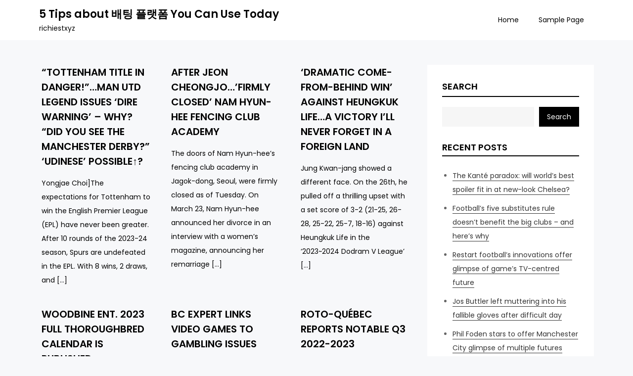

--- FILE ---
content_type: text/html; charset=UTF-8
request_url: https://richiest.xyz/2023/10/
body_size: 12642
content:
<!DOCTYPE html> <html dir="ltr" lang="en-US" prefix="og: https://ogp.me/ns#"><head>
	<meta charset="UTF-8">
	<meta name="viewport" content="width=device-width, initial-scale=1">
	<link rel="profile" href="https://gmpg.org/xfn/11">
	
<title>October, 2023 - 5 Tips about 배팅 플랫폼 You Can Use Today</title>

		<!-- All in One SEO 4.7.4.1 - aioseo.com -->
		<meta name="robots" content="max-image-preview:large" />
		<link rel="canonical" href="https://richiest.xyz/2023/10/" />
		<link rel="next" href="https://richiest.xyz/2023/10/page/2/" />
		<meta name="generator" content="All in One SEO (AIOSEO) 4.7.4.1" />
		<script type="application/ld+json" class="aioseo-schema">
			{"@context":"https:\/\/schema.org","@graph":[{"@type":"BreadcrumbList","@id":"https:\/\/richiest.xyz\/2023\/10\/#breadcrumblist","itemListElement":[{"@type":"ListItem","@id":"https:\/\/richiest.xyz\/#listItem","position":1,"name":"Home","item":"https:\/\/richiest.xyz\/","nextItem":"https:\/\/richiest.xyz\/2023\/#listItem"},{"@type":"ListItem","@id":"https:\/\/richiest.xyz\/2023\/#listItem","position":2,"name":"2023","item":"https:\/\/richiest.xyz\/2023\/","nextItem":"https:\/\/richiest.xyz\/2023\/10\/#listItem","previousItem":"https:\/\/richiest.xyz\/#listItem"},{"@type":"ListItem","@id":"https:\/\/richiest.xyz\/2023\/10\/#listItem","position":3,"name":"October, 2023","previousItem":"https:\/\/richiest.xyz\/2023\/#listItem"}]},{"@type":"CollectionPage","@id":"https:\/\/richiest.xyz\/2023\/10\/#collectionpage","url":"https:\/\/richiest.xyz\/2023\/10\/","name":"October, 2023 - 5 Tips about \ubc30\ud305 \ud50c\ub7ab\ud3fc You Can Use Today","inLanguage":"en-US","isPartOf":{"@id":"https:\/\/richiest.xyz\/#website"},"breadcrumb":{"@id":"https:\/\/richiest.xyz\/2023\/10\/#breadcrumblist"}},{"@type":"Organization","@id":"https:\/\/richiest.xyz\/#organization","name":"richiestxyz","description":"richiestxyz","url":"https:\/\/richiest.xyz\/"},{"@type":"WebSite","@id":"https:\/\/richiest.xyz\/#website","url":"https:\/\/richiest.xyz\/","name":"5 Tips about \ubc30\ud305 \ud50c\ub7ab\ud3fc You Can Use Today","description":"richiestxyz","inLanguage":"en-US","publisher":{"@id":"https:\/\/richiest.xyz\/#organization"}}]}
		</script>
		<!-- All in One SEO -->

<link rel='dns-prefetch' href='//fonts.googleapis.com' />
<link rel="alternate" type="application/rss+xml" title="5 Tips about 배팅 플랫폼 You Can Use Today &raquo; Feed" href="https://richiest.xyz/feed/" />
<link rel="alternate" type="application/rss+xml" title="5 Tips about 배팅 플랫폼 You Can Use Today &raquo; Comments Feed" href="https://richiest.xyz/comments/feed/" />
		<!-- This site uses the Google Analytics by MonsterInsights plugin v9.2.1 - Using Analytics tracking - https://www.monsterinsights.com/ -->
		<!-- Note: MonsterInsights is not currently configured on this site. The site owner needs to authenticate with Google Analytics in the MonsterInsights settings panel. -->
					<!-- No tracking code set -->
				<!-- / Google Analytics by MonsterInsights -->
		<script type="text/javascript">
/* <![CDATA[ */
window._wpemojiSettings = {"baseUrl":"https:\/\/s.w.org\/images\/core\/emoji\/14.0.0\/72x72\/","ext":".png","svgUrl":"https:\/\/s.w.org\/images\/core\/emoji\/14.0.0\/svg\/","svgExt":".svg","source":{"concatemoji":"https:\/\/richiest.xyz\/wp-includes\/js\/wp-emoji-release.min.js?ver=6.4.7"}};
/*! This file is auto-generated */
!function(i,n){var o,s,e;function c(e){try{var t={supportTests:e,timestamp:(new Date).valueOf()};sessionStorage.setItem(o,JSON.stringify(t))}catch(e){}}function p(e,t,n){e.clearRect(0,0,e.canvas.width,e.canvas.height),e.fillText(t,0,0);var t=new Uint32Array(e.getImageData(0,0,e.canvas.width,e.canvas.height).data),r=(e.clearRect(0,0,e.canvas.width,e.canvas.height),e.fillText(n,0,0),new Uint32Array(e.getImageData(0,0,e.canvas.width,e.canvas.height).data));return t.every(function(e,t){return e===r[t]})}function u(e,t,n){switch(t){case"flag":return n(e,"\ud83c\udff3\ufe0f\u200d\u26a7\ufe0f","\ud83c\udff3\ufe0f\u200b\u26a7\ufe0f")?!1:!n(e,"\ud83c\uddfa\ud83c\uddf3","\ud83c\uddfa\u200b\ud83c\uddf3")&&!n(e,"\ud83c\udff4\udb40\udc67\udb40\udc62\udb40\udc65\udb40\udc6e\udb40\udc67\udb40\udc7f","\ud83c\udff4\u200b\udb40\udc67\u200b\udb40\udc62\u200b\udb40\udc65\u200b\udb40\udc6e\u200b\udb40\udc67\u200b\udb40\udc7f");case"emoji":return!n(e,"\ud83e\udef1\ud83c\udffb\u200d\ud83e\udef2\ud83c\udfff","\ud83e\udef1\ud83c\udffb\u200b\ud83e\udef2\ud83c\udfff")}return!1}function f(e,t,n){var r="undefined"!=typeof WorkerGlobalScope&&self instanceof WorkerGlobalScope?new OffscreenCanvas(300,150):i.createElement("canvas"),a=r.getContext("2d",{willReadFrequently:!0}),o=(a.textBaseline="top",a.font="600 32px Arial",{});return e.forEach(function(e){o[e]=t(a,e,n)}),o}function t(e){var t=i.createElement("script");t.src=e,t.defer=!0,i.head.appendChild(t)}"undefined"!=typeof Promise&&(o="wpEmojiSettingsSupports",s=["flag","emoji"],n.supports={everything:!0,everythingExceptFlag:!0},e=new Promise(function(e){i.addEventListener("DOMContentLoaded",e,{once:!0})}),new Promise(function(t){var n=function(){try{var e=JSON.parse(sessionStorage.getItem(o));if("object"==typeof e&&"number"==typeof e.timestamp&&(new Date).valueOf()<e.timestamp+604800&&"object"==typeof e.supportTests)return e.supportTests}catch(e){}return null}();if(!n){if("undefined"!=typeof Worker&&"undefined"!=typeof OffscreenCanvas&&"undefined"!=typeof URL&&URL.createObjectURL&&"undefined"!=typeof Blob)try{var e="postMessage("+f.toString()+"("+[JSON.stringify(s),u.toString(),p.toString()].join(",")+"));",r=new Blob([e],{type:"text/javascript"}),a=new Worker(URL.createObjectURL(r),{name:"wpTestEmojiSupports"});return void(a.onmessage=function(e){c(n=e.data),a.terminate(),t(n)})}catch(e){}c(n=f(s,u,p))}t(n)}).then(function(e){for(var t in e)n.supports[t]=e[t],n.supports.everything=n.supports.everything&&n.supports[t],"flag"!==t&&(n.supports.everythingExceptFlag=n.supports.everythingExceptFlag&&n.supports[t]);n.supports.everythingExceptFlag=n.supports.everythingExceptFlag&&!n.supports.flag,n.DOMReady=!1,n.readyCallback=function(){n.DOMReady=!0}}).then(function(){return e}).then(function(){var e;n.supports.everything||(n.readyCallback(),(e=n.source||{}).concatemoji?t(e.concatemoji):e.wpemoji&&e.twemoji&&(t(e.twemoji),t(e.wpemoji)))}))}((window,document),window._wpemojiSettings);
/* ]]> */
</script>

<style id='wp-emoji-styles-inline-css' type='text/css'>

	img.wp-smiley, img.emoji {
		display: inline !important;
		border: none !important;
		box-shadow: none !important;
		height: 1em !important;
		width: 1em !important;
		margin: 0 0.07em !important;
		vertical-align: -0.1em !important;
		background: none !important;
		padding: 0 !important;
	}
</style>
<link rel='stylesheet' id='wp-block-library-css' href='https://richiest.xyz/wp-includes/css/dist/block-library/style.min.css?ver=6.4.7' type='text/css' media='all' />
<style id='wp-block-library-theme-inline-css' type='text/css'>
.wp-block-audio figcaption{color:#555;font-size:13px;text-align:center}.is-dark-theme .wp-block-audio figcaption{color:hsla(0,0%,100%,.65)}.wp-block-audio{margin:0 0 1em}.wp-block-code{border:1px solid #ccc;border-radius:4px;font-family:Menlo,Consolas,monaco,monospace;padding:.8em 1em}.wp-block-embed figcaption{color:#555;font-size:13px;text-align:center}.is-dark-theme .wp-block-embed figcaption{color:hsla(0,0%,100%,.65)}.wp-block-embed{margin:0 0 1em}.blocks-gallery-caption{color:#555;font-size:13px;text-align:center}.is-dark-theme .blocks-gallery-caption{color:hsla(0,0%,100%,.65)}.wp-block-image figcaption{color:#555;font-size:13px;text-align:center}.is-dark-theme .wp-block-image figcaption{color:hsla(0,0%,100%,.65)}.wp-block-image{margin:0 0 1em}.wp-block-pullquote{border-bottom:4px solid;border-top:4px solid;color:currentColor;margin-bottom:1.75em}.wp-block-pullquote cite,.wp-block-pullquote footer,.wp-block-pullquote__citation{color:currentColor;font-size:.8125em;font-style:normal;text-transform:uppercase}.wp-block-quote{border-left:.25em solid;margin:0 0 1.75em;padding-left:1em}.wp-block-quote cite,.wp-block-quote footer{color:currentColor;font-size:.8125em;font-style:normal;position:relative}.wp-block-quote.has-text-align-right{border-left:none;border-right:.25em solid;padding-left:0;padding-right:1em}.wp-block-quote.has-text-align-center{border:none;padding-left:0}.wp-block-quote.is-large,.wp-block-quote.is-style-large,.wp-block-quote.is-style-plain{border:none}.wp-block-search .wp-block-search__label{font-weight:700}.wp-block-search__button{border:1px solid #ccc;padding:.375em .625em}:where(.wp-block-group.has-background){padding:1.25em 2.375em}.wp-block-separator.has-css-opacity{opacity:.4}.wp-block-separator{border:none;border-bottom:2px solid;margin-left:auto;margin-right:auto}.wp-block-separator.has-alpha-channel-opacity{opacity:1}.wp-block-separator:not(.is-style-wide):not(.is-style-dots){width:100px}.wp-block-separator.has-background:not(.is-style-dots){border-bottom:none;height:1px}.wp-block-separator.has-background:not(.is-style-wide):not(.is-style-dots){height:2px}.wp-block-table{margin:0 0 1em}.wp-block-table td,.wp-block-table th{word-break:normal}.wp-block-table figcaption{color:#555;font-size:13px;text-align:center}.is-dark-theme .wp-block-table figcaption{color:hsla(0,0%,100%,.65)}.wp-block-video figcaption{color:#555;font-size:13px;text-align:center}.is-dark-theme .wp-block-video figcaption{color:hsla(0,0%,100%,.65)}.wp-block-video{margin:0 0 1em}.wp-block-template-part.has-background{margin-bottom:0;margin-top:0;padding:1.25em 2.375em}
</style>
<style id='classic-theme-styles-inline-css' type='text/css'>
/*! This file is auto-generated */
.wp-block-button__link{color:#fff;background-color:#32373c;border-radius:9999px;box-shadow:none;text-decoration:none;padding:calc(.667em + 2px) calc(1.333em + 2px);font-size:1.125em}.wp-block-file__button{background:#32373c;color:#fff;text-decoration:none}
</style>
<style id='global-styles-inline-css' type='text/css'>
body{--wp--preset--color--black: #000000;--wp--preset--color--cyan-bluish-gray: #abb8c3;--wp--preset--color--white: #ffffff;--wp--preset--color--pale-pink: #f78da7;--wp--preset--color--vivid-red: #cf2e2e;--wp--preset--color--luminous-vivid-orange: #ff6900;--wp--preset--color--luminous-vivid-amber: #fcb900;--wp--preset--color--light-green-cyan: #7bdcb5;--wp--preset--color--vivid-green-cyan: #00d084;--wp--preset--color--pale-cyan-blue: #8ed1fc;--wp--preset--color--vivid-cyan-blue: #0693e3;--wp--preset--color--vivid-purple: #9b51e0;--wp--preset--color--tan: #E6DBAD;--wp--preset--color--yellow: #FDE64B;--wp--preset--color--orange: #ED7014;--wp--preset--color--red: #D0312D;--wp--preset--color--pink: #b565a7;--wp--preset--color--purple: #A32CC4;--wp--preset--color--blue: #3A43BA;--wp--preset--color--green: #3BB143;--wp--preset--color--brown: #231709;--wp--preset--color--grey: #6C626D;--wp--preset--gradient--vivid-cyan-blue-to-vivid-purple: linear-gradient(135deg,rgba(6,147,227,1) 0%,rgb(155,81,224) 100%);--wp--preset--gradient--light-green-cyan-to-vivid-green-cyan: linear-gradient(135deg,rgb(122,220,180) 0%,rgb(0,208,130) 100%);--wp--preset--gradient--luminous-vivid-amber-to-luminous-vivid-orange: linear-gradient(135deg,rgba(252,185,0,1) 0%,rgba(255,105,0,1) 100%);--wp--preset--gradient--luminous-vivid-orange-to-vivid-red: linear-gradient(135deg,rgba(255,105,0,1) 0%,rgb(207,46,46) 100%);--wp--preset--gradient--very-light-gray-to-cyan-bluish-gray: linear-gradient(135deg,rgb(238,238,238) 0%,rgb(169,184,195) 100%);--wp--preset--gradient--cool-to-warm-spectrum: linear-gradient(135deg,rgb(74,234,220) 0%,rgb(151,120,209) 20%,rgb(207,42,186) 40%,rgb(238,44,130) 60%,rgb(251,105,98) 80%,rgb(254,248,76) 100%);--wp--preset--gradient--blush-light-purple: linear-gradient(135deg,rgb(255,206,236) 0%,rgb(152,150,240) 100%);--wp--preset--gradient--blush-bordeaux: linear-gradient(135deg,rgb(254,205,165) 0%,rgb(254,45,45) 50%,rgb(107,0,62) 100%);--wp--preset--gradient--luminous-dusk: linear-gradient(135deg,rgb(255,203,112) 0%,rgb(199,81,192) 50%,rgb(65,88,208) 100%);--wp--preset--gradient--pale-ocean: linear-gradient(135deg,rgb(255,245,203) 0%,rgb(182,227,212) 50%,rgb(51,167,181) 100%);--wp--preset--gradient--electric-grass: linear-gradient(135deg,rgb(202,248,128) 0%,rgb(113,206,126) 100%);--wp--preset--gradient--midnight: linear-gradient(135deg,rgb(2,3,129) 0%,rgb(40,116,252) 100%);--wp--preset--font-size--small: 12px;--wp--preset--font-size--medium: 20px;--wp--preset--font-size--large: 36px;--wp--preset--font-size--x-large: 42px;--wp--preset--font-size--regular: 16px;--wp--preset--font-size--larger: 36px;--wp--preset--font-size--huge: 48px;--wp--preset--spacing--20: 0.44rem;--wp--preset--spacing--30: 0.67rem;--wp--preset--spacing--40: 1rem;--wp--preset--spacing--50: 1.5rem;--wp--preset--spacing--60: 2.25rem;--wp--preset--spacing--70: 3.38rem;--wp--preset--spacing--80: 5.06rem;--wp--preset--shadow--natural: 6px 6px 9px rgba(0, 0, 0, 0.2);--wp--preset--shadow--deep: 12px 12px 50px rgba(0, 0, 0, 0.4);--wp--preset--shadow--sharp: 6px 6px 0px rgba(0, 0, 0, 0.2);--wp--preset--shadow--outlined: 6px 6px 0px -3px rgba(255, 255, 255, 1), 6px 6px rgba(0, 0, 0, 1);--wp--preset--shadow--crisp: 6px 6px 0px rgba(0, 0, 0, 1);}:where(.is-layout-flex){gap: 0.5em;}:where(.is-layout-grid){gap: 0.5em;}body .is-layout-flow > .alignleft{float: left;margin-inline-start: 0;margin-inline-end: 2em;}body .is-layout-flow > .alignright{float: right;margin-inline-start: 2em;margin-inline-end: 0;}body .is-layout-flow > .aligncenter{margin-left: auto !important;margin-right: auto !important;}body .is-layout-constrained > .alignleft{float: left;margin-inline-start: 0;margin-inline-end: 2em;}body .is-layout-constrained > .alignright{float: right;margin-inline-start: 2em;margin-inline-end: 0;}body .is-layout-constrained > .aligncenter{margin-left: auto !important;margin-right: auto !important;}body .is-layout-constrained > :where(:not(.alignleft):not(.alignright):not(.alignfull)){max-width: var(--wp--style--global--content-size);margin-left: auto !important;margin-right: auto !important;}body .is-layout-constrained > .alignwide{max-width: var(--wp--style--global--wide-size);}body .is-layout-flex{display: flex;}body .is-layout-flex{flex-wrap: wrap;align-items: center;}body .is-layout-flex > *{margin: 0;}body .is-layout-grid{display: grid;}body .is-layout-grid > *{margin: 0;}:where(.wp-block-columns.is-layout-flex){gap: 2em;}:where(.wp-block-columns.is-layout-grid){gap: 2em;}:where(.wp-block-post-template.is-layout-flex){gap: 1.25em;}:where(.wp-block-post-template.is-layout-grid){gap: 1.25em;}.has-black-color{color: var(--wp--preset--color--black) !important;}.has-cyan-bluish-gray-color{color: var(--wp--preset--color--cyan-bluish-gray) !important;}.has-white-color{color: var(--wp--preset--color--white) !important;}.has-pale-pink-color{color: var(--wp--preset--color--pale-pink) !important;}.has-vivid-red-color{color: var(--wp--preset--color--vivid-red) !important;}.has-luminous-vivid-orange-color{color: var(--wp--preset--color--luminous-vivid-orange) !important;}.has-luminous-vivid-amber-color{color: var(--wp--preset--color--luminous-vivid-amber) !important;}.has-light-green-cyan-color{color: var(--wp--preset--color--light-green-cyan) !important;}.has-vivid-green-cyan-color{color: var(--wp--preset--color--vivid-green-cyan) !important;}.has-pale-cyan-blue-color{color: var(--wp--preset--color--pale-cyan-blue) !important;}.has-vivid-cyan-blue-color{color: var(--wp--preset--color--vivid-cyan-blue) !important;}.has-vivid-purple-color{color: var(--wp--preset--color--vivid-purple) !important;}.has-black-background-color{background-color: var(--wp--preset--color--black) !important;}.has-cyan-bluish-gray-background-color{background-color: var(--wp--preset--color--cyan-bluish-gray) !important;}.has-white-background-color{background-color: var(--wp--preset--color--white) !important;}.has-pale-pink-background-color{background-color: var(--wp--preset--color--pale-pink) !important;}.has-vivid-red-background-color{background-color: var(--wp--preset--color--vivid-red) !important;}.has-luminous-vivid-orange-background-color{background-color: var(--wp--preset--color--luminous-vivid-orange) !important;}.has-luminous-vivid-amber-background-color{background-color: var(--wp--preset--color--luminous-vivid-amber) !important;}.has-light-green-cyan-background-color{background-color: var(--wp--preset--color--light-green-cyan) !important;}.has-vivid-green-cyan-background-color{background-color: var(--wp--preset--color--vivid-green-cyan) !important;}.has-pale-cyan-blue-background-color{background-color: var(--wp--preset--color--pale-cyan-blue) !important;}.has-vivid-cyan-blue-background-color{background-color: var(--wp--preset--color--vivid-cyan-blue) !important;}.has-vivid-purple-background-color{background-color: var(--wp--preset--color--vivid-purple) !important;}.has-black-border-color{border-color: var(--wp--preset--color--black) !important;}.has-cyan-bluish-gray-border-color{border-color: var(--wp--preset--color--cyan-bluish-gray) !important;}.has-white-border-color{border-color: var(--wp--preset--color--white) !important;}.has-pale-pink-border-color{border-color: var(--wp--preset--color--pale-pink) !important;}.has-vivid-red-border-color{border-color: var(--wp--preset--color--vivid-red) !important;}.has-luminous-vivid-orange-border-color{border-color: var(--wp--preset--color--luminous-vivid-orange) !important;}.has-luminous-vivid-amber-border-color{border-color: var(--wp--preset--color--luminous-vivid-amber) !important;}.has-light-green-cyan-border-color{border-color: var(--wp--preset--color--light-green-cyan) !important;}.has-vivid-green-cyan-border-color{border-color: var(--wp--preset--color--vivid-green-cyan) !important;}.has-pale-cyan-blue-border-color{border-color: var(--wp--preset--color--pale-cyan-blue) !important;}.has-vivid-cyan-blue-border-color{border-color: var(--wp--preset--color--vivid-cyan-blue) !important;}.has-vivid-purple-border-color{border-color: var(--wp--preset--color--vivid-purple) !important;}.has-vivid-cyan-blue-to-vivid-purple-gradient-background{background: var(--wp--preset--gradient--vivid-cyan-blue-to-vivid-purple) !important;}.has-light-green-cyan-to-vivid-green-cyan-gradient-background{background: var(--wp--preset--gradient--light-green-cyan-to-vivid-green-cyan) !important;}.has-luminous-vivid-amber-to-luminous-vivid-orange-gradient-background{background: var(--wp--preset--gradient--luminous-vivid-amber-to-luminous-vivid-orange) !important;}.has-luminous-vivid-orange-to-vivid-red-gradient-background{background: var(--wp--preset--gradient--luminous-vivid-orange-to-vivid-red) !important;}.has-very-light-gray-to-cyan-bluish-gray-gradient-background{background: var(--wp--preset--gradient--very-light-gray-to-cyan-bluish-gray) !important;}.has-cool-to-warm-spectrum-gradient-background{background: var(--wp--preset--gradient--cool-to-warm-spectrum) !important;}.has-blush-light-purple-gradient-background{background: var(--wp--preset--gradient--blush-light-purple) !important;}.has-blush-bordeaux-gradient-background{background: var(--wp--preset--gradient--blush-bordeaux) !important;}.has-luminous-dusk-gradient-background{background: var(--wp--preset--gradient--luminous-dusk) !important;}.has-pale-ocean-gradient-background{background: var(--wp--preset--gradient--pale-ocean) !important;}.has-electric-grass-gradient-background{background: var(--wp--preset--gradient--electric-grass) !important;}.has-midnight-gradient-background{background: var(--wp--preset--gradient--midnight) !important;}.has-small-font-size{font-size: var(--wp--preset--font-size--small) !important;}.has-medium-font-size{font-size: var(--wp--preset--font-size--medium) !important;}.has-large-font-size{font-size: var(--wp--preset--font-size--large) !important;}.has-x-large-font-size{font-size: var(--wp--preset--font-size--x-large) !important;}
.wp-block-navigation a:where(:not(.wp-element-button)){color: inherit;}
:where(.wp-block-post-template.is-layout-flex){gap: 1.25em;}:where(.wp-block-post-template.is-layout-grid){gap: 1.25em;}
:where(.wp-block-columns.is-layout-flex){gap: 2em;}:where(.wp-block-columns.is-layout-grid){gap: 2em;}
.wp-block-pullquote{font-size: 1.5em;line-height: 1.6;}
</style>
<link rel='stylesheet' id='contact-form-7-css' href='https://richiest.xyz/wp-content/plugins/contact-form-7/includes/css/styles.css?ver=5.6.4' type='text/css' media='all' />
<link rel='stylesheet' id='kourtier-blog-google-fonts-css' href='https://fonts.googleapis.com/css?family=Poppins%3A400%2C600%2C700&#038;subset=latin%2Clatin-ext' type='text/css' media='all' />
<link rel='stylesheet' id='fontawesome-all-css' href='https://richiest.xyz/wp-content/themes/kourtier-blog/assets/css/all.min.css?ver=4.7.0' type='text/css' media='all' />
<link rel='stylesheet' id='kourtier-blog-blocks-css' href='https://richiest.xyz/wp-content/themes/kourtier-blog/assets/css/blocks.min.css?ver=6.4.7' type='text/css' media='all' />
<link rel='stylesheet' id='kourtier-blog-style-css' href='https://richiest.xyz/wp-content/themes/kourtier-blog/style.css?ver=6.4.7' type='text/css' media='all' />
<script type="text/javascript" src="https://richiest.xyz/wp-includes/js/jquery/jquery.min.js?ver=3.7.1" id="jquery-core-js"></script>
<script type="text/javascript" src="https://richiest.xyz/wp-includes/js/jquery/jquery-migrate.min.js?ver=3.4.1" id="jquery-migrate-js"></script>
<link rel="https://api.w.org/" href="https://richiest.xyz/wp-json/" /><link rel="EditURI" type="application/rsd+xml" title="RSD" href="https://richiest.xyz/xmlrpc.php?rsd" />
<meta name="generator" content="WordPress 6.4.7" />
<style id="wpforms-css-vars-root">
				:root {
					--wpforms-field-border-radius: 3px;
--wpforms-field-border-style: solid;
--wpforms-field-border-size: 1px;
--wpforms-field-background-color: #ffffff;
--wpforms-field-border-color: rgba( 0, 0, 0, 0.25 );
--wpforms-field-border-color-spare: rgba( 0, 0, 0, 0.25 );
--wpforms-field-text-color: rgba( 0, 0, 0, 0.7 );
--wpforms-field-menu-color: #ffffff;
--wpforms-label-color: rgba( 0, 0, 0, 0.85 );
--wpforms-label-sublabel-color: rgba( 0, 0, 0, 0.55 );
--wpforms-label-error-color: #d63637;
--wpforms-button-border-radius: 3px;
--wpforms-button-border-style: none;
--wpforms-button-border-size: 1px;
--wpforms-button-background-color: #066aab;
--wpforms-button-border-color: #066aab;
--wpforms-button-text-color: #ffffff;
--wpforms-page-break-color: #066aab;
--wpforms-background-image: none;
--wpforms-background-position: center center;
--wpforms-background-repeat: no-repeat;
--wpforms-background-size: cover;
--wpforms-background-width: 100px;
--wpforms-background-height: 100px;
--wpforms-background-color: rgba( 0, 0, 0, 0 );
--wpforms-background-url: none;
--wpforms-container-padding: 0px;
--wpforms-container-border-style: none;
--wpforms-container-border-width: 1px;
--wpforms-container-border-color: #000000;
--wpforms-container-border-radius: 3px;
--wpforms-field-size-input-height: 43px;
--wpforms-field-size-input-spacing: 15px;
--wpforms-field-size-font-size: 16px;
--wpforms-field-size-line-height: 19px;
--wpforms-field-size-padding-h: 14px;
--wpforms-field-size-checkbox-size: 16px;
--wpforms-field-size-sublabel-spacing: 5px;
--wpforms-field-size-icon-size: 1;
--wpforms-label-size-font-size: 16px;
--wpforms-label-size-line-height: 19px;
--wpforms-label-size-sublabel-font-size: 14px;
--wpforms-label-size-sublabel-line-height: 17px;
--wpforms-button-size-font-size: 17px;
--wpforms-button-size-height: 41px;
--wpforms-button-size-padding-h: 15px;
--wpforms-button-size-margin-top: 10px;
--wpforms-container-shadow-size-box-shadow: none;

				}
			</style></head>

<body class="archive date hfeed right-sidebar">

<div id="page" class="site"><a class="skip-link screen-reader-text" href="#content">Skip to content</a>		<header id="masthead" class="site-header" role="banner">    <div class="wrapper">
        <div class="site-branding">
            <div class="site-logo">
                            </div><!-- .site-logo -->

            <div id="site-identity">
                <h1 class="site-title">
                    <a href="https://richiest.xyz/" rel="home">  5 Tips about 배팅 플랫폼 You Can Use Today</a>
                </h1>

                                    <p class="site-description">richiestxyz</p>
                            </div><!-- #site-identity -->
        </div> <!-- .site-branding -->

        <nav id="site-navigation" class="main-navigation" role="navigation" aria-label="Primary Menu">
            <button type="button" class="menu-toggle">
                <span class="icon-bar"></span>
                <span class="icon-bar"></span>
                <span class="icon-bar"></span>
            </button>

            <ul><li><a href="https://richiest.xyz/">Home</a></li><li class="page_item page-item-2"><a href="https://richiest.xyz/sample-page/">Sample Page</a></li>
</ul>        </nav><!-- #site-navigation -->
    </div><!-- .wrapper -->
		</header> <!-- header ends here -->	<div id="content" class="site-content">
	
        <div id="header-image">
                    </div><!-- #header-image -->
        <div class="wrapper"><div class="section-gap clear">	
	<div id="primary" class="content-area">
		<main id="main" class="site-main blog-posts-wrapper" role="main">
			<div class="section-content col-3 clear">

				
<article id="post-1123" class="post-1123 post type-post status-publish format-standard hentry category-uncategorized">
	<div class="post-item">
		
		<div class="entry-container">                            
			<header class="entry-header">
				<h2 class="entry-title"><a href="https://richiest.xyz/2023/10/tottenham-title-in-danger-man-utd-legend-issues-dire-warning-why-did-you-see-the-manchester-derby-udinese-possible%e2%86%91/" rel="bookmark">&#8220;Tottenham title in danger!&#8221;&#8230;Man Utd legend issues &#8216;dire warning&#8217; &#8211; why? &#8220;Did you see the Manchester derby?&#8221; &#8216;Udinese&#8217; possible↑?</a></h2>			</header><!-- .entry-header -->

			<div class="entry-content">
				<p>Yongjae Choi]The expectations for Tottenham to win the English Premier League (EPL) have never been greater. After 10 rounds of the 2023-24 season, Spurs are undefeated in the EPL. With 8 wins, 2 draws, and [&hellip;]</p>
			</div><!-- .entry-content -->
		</div><!-- .entry-container -->
	</div><!-- .post-item -->
</article><!-- #post-## -->
<article id="post-1119" class="post-1119 post type-post status-publish format-standard hentry category-uncategorized">
	<div class="post-item">
		
		<div class="entry-container">                            
			<header class="entry-header">
				<h2 class="entry-title"><a href="https://richiest.xyz/2023/10/after-jeon-cheongjo-firmly-closed-nam-hyun-hee-fencing-club-academy/" rel="bookmark">After Jeon Cheongjo&#8230;&#8217;Firmly Closed&#8217; Nam Hyun-hee Fencing Club Academy</a></h2>			</header><!-- .entry-header -->

			<div class="entry-content">
				<p>The doors of Nam Hyun-hee&#8217;s fencing club academy in Jagok-dong, Seoul, were firmly closed as of Tuesday. On March 23, Nam Hyun-hee announced her divorce in an interview with a women&#8217;s magazine, announcing her remarriage [&hellip;]</p>
			</div><!-- .entry-content -->
		</div><!-- .entry-container -->
	</div><!-- .post-item -->
</article><!-- #post-## -->
<article id="post-1115" class="post-1115 post type-post status-publish format-standard hentry category-uncategorized">
	<div class="post-item">
		
		<div class="entry-container">                            
			<header class="entry-header">
				<h2 class="entry-title"><a href="https://richiest.xyz/2023/10/dramatic-come-from-behind-win-against-heungkuk-life-a-victory-ill-never-forget-in-a-foreign-land/" rel="bookmark">&#8216;Dramatic come-from-behind win&#8217; against Heungkuk Life&#8230;a victory I&#8217;ll never forget in a foreign land</a></h2>			</header><!-- .entry-header -->

			<div class="entry-content">
				<p>Jung Kwan-jang showed a different face. On the 26th, he pulled off a thrilling upset with a set score of 3-2 (21-25, 26-28, 25-22, 25-7, 18-16) against Heungkuk Life in the &#8216;2023~2024 Dodram V League&#8217; [&hellip;]</p>
			</div><!-- .entry-content -->
		</div><!-- .entry-container -->
	</div><!-- .post-item -->
</article><!-- #post-## -->
<article id="post-1109" class="post-1109 post type-post status-publish format-standard hentry category-uncategorized">
	<div class="post-item">
		
		<div class="entry-container">                            
			<header class="entry-header">
				<h2 class="entry-title"><a href="https://richiest.xyz/2023/10/woodbine-ent-2023-full-thoroughbred-calendar-is-published/" rel="bookmark">Woodbine Ent. 2023 Full Thoroughbred Calendar Is Published</a></h2>			</header><!-- .entry-header -->

			<div class="entry-content">
				<p>On Monday, March 6, 2023, Woodbine Entertainment announced a full calendar of shares for the anticipated 2023 Thoroughbred Racing Season at Woodbine Racecourse in Toronto, Ontario. 카지노사이트 This season&#8217;s schedule includes more than C$17 million [&hellip;]</p>
			</div><!-- .entry-content -->
		</div><!-- .entry-container -->
	</div><!-- .post-item -->
</article><!-- #post-## -->
<article id="post-1108" class="post-1108 post type-post status-publish format-standard hentry category-uncategorized">
	<div class="post-item">
		
		<div class="entry-container">                            
			<header class="entry-header">
				<h2 class="entry-title"><a href="https://richiest.xyz/2023/10/bc-expert-links-video-games-to-gambling-issues/" rel="bookmark">BC Expert Links Video Games to Gambling Issues</a></h2>			</header><!-- .entry-header -->

			<div class="entry-content">
				<p>It is not surprising that video games can lead to addiction, but a researcher at BC recently linked the game&#8217;s loot box to problem gambling. 우리카지노탑 The issue was raised by Luke Clark, director of [&hellip;]</p>
			</div><!-- .entry-content -->
		</div><!-- .entry-container -->
	</div><!-- .post-item -->
</article><!-- #post-## -->
<article id="post-1107" class="post-1107 post type-post status-publish format-standard hentry category-uncategorized">
	<div class="post-item">
		
		<div class="entry-container">                            
			<header class="entry-header">
				<h2 class="entry-title"><a href="https://richiest.xyz/2023/10/roto-quebec-reports-notable-q3-2022-2023/" rel="bookmark">ROTO-Québec Reports Notable Q3 2022-2023</a></h2>			</header><!-- .entry-header -->

			<div class="entry-content">
				<p>With the release of its fiscal report for the third quarter of 2022-2023 this week, Rotto-Québec has now registered another remarkable quarter. 릴게임사이트 For the quarter, Crown Corp reported total revenue of C$2.225 billion and [&hellip;]</p>
			</div><!-- .entry-content -->
		</div><!-- .entry-container -->
	</div><!-- .post-item -->
</article><!-- #post-## -->
<article id="post-1106" class="post-1106 post type-post status-publish format-standard hentry category-uncategorized">
	<div class="post-item">
		
		<div class="entry-container">                            
			<header class="entry-header">
				<h2 class="entry-title"><a href="https://richiest.xyz/2023/10/4-2-billion-fa-6-billion-big-guns-down-to-ssgs-bitter-taste/" rel="bookmark">4.2 Billion FA, 6 Billion Big Guns Down to SSG&#8217;s Bitter Taste</a></h2>			</header><!-- .entry-header -->

			<div class="entry-content">
				<p>Infielder Choi Joo-hwan said on his SNS on the 27th, I was so grateful for this year, adding, I&#8217;ve prepared hard this season, but it was a year where I had a lot of personal [&hellip;]</p>
			</div><!-- .entry-content -->
		</div><!-- .entry-container -->
	</div><!-- .post-item -->
</article><!-- #post-## -->
<article id="post-1105" class="post-1105 post type-post status-publish format-standard hentry category-uncategorized">
	<div class="post-item">
		
		<div class="entry-container">                            
			<header class="entry-header">
				<h2 class="entry-title"><a href="https://richiest.xyz/2023/10/i-got-the-concept-wrong-son-heung-min-scored-eight-goals-in-30-games-last-season/" rel="bookmark">I Got The Concept Wrong Son Heung-min Scored Eight Goals in 30 Games Last Season</a></h2>			</header><!-- .entry-header -->

			<div class="entry-content">
				<p>Tottenham Hotspur defeated Crystal Palace 2-1 in the 10th round of the English Premier League in the 2023-24 season at Selhurst Park in London, England, on the 28th. 스포츠토토핫 Tottenham took the lead with Joel [&hellip;]</p>
			</div><!-- .entry-content -->
		</div><!-- .entry-container -->
	</div><!-- .post-item -->
</article><!-- #post-## -->
<article id="post-1102" class="post-1102 post type-post status-publish format-standard hentry category-uncategorized">
	<div class="post-item">
		
		<div class="entry-container">                            
			<header class="entry-header">
				<h2 class="entry-title"><a href="https://richiest.xyz/2023/10/klinsmann-moves-from-26th-to-24th-in-fifa-rankings/" rel="bookmark">Klinsmann moves from 26th to 24th in FIFA rankings</a></h2>			</header><!-- .entry-header -->

			<div class="entry-content">
				<p>Klinsmann&#8217;s men&#8217;s soccer team is on an &#8220;upward curve&#8221; following back-to-back victories over Tunisia and Vietnam. According to the International Federation of Association Football (FIFA) rankings released on Sept. 26 (KST), the South Korean men&#8217;s [&hellip;]</p>
			</div><!-- .entry-content -->
		</div><!-- .entry-container -->
	</div><!-- .post-item -->
</article><!-- #post-## -->
<article id="post-1099" class="post-1099 post type-post status-publish format-standard hentry category-sports-news tag-237 tag-235 tag-236 tag-234 tag-214">
	<div class="post-item">
		
		<div class="entry-container">                            
			<header class="entry-header">
				<h2 class="entry-title"><a href="https://richiest.xyz/2023/10/kt-coach-lee-kang-cheol-nc-will-not-let-down-its-guard-with-a-cohesive-team/" rel="bookmark">KT coach Lee Kang-cheol &#8220;NC will not let down its guard with a cohesive team&#8221;</a></h2>			</header><!-- .entry-header -->

			<div class="entry-content">
				<p>Director Lee Kang-cheol in an interview With the NC Dinos as their playoff (PO) opponent, Lee Kang-cheol, manager of the KBO&#8217;s KT WIZ, vowed to &#8220;not let our guard down.&#8221; &#8220;We were able to confirm [&hellip;]</p>
			</div><!-- .entry-content -->
		</div><!-- .entry-container -->
	</div><!-- .post-item -->
</article><!-- #post-## -->			</div>
		
	<nav class="navigation pagination" aria-label="Posts">
		<h2 class="screen-reader-text">Posts navigation</h2>
		<div class="nav-links"><span aria-current="page" class="page-numbers current">1</span>
<a class="page-numbers" href="https://richiest.xyz/2023/10/page/2/">2</a>
<span class="page-numbers dots">&hellip;</span>
<a class="page-numbers" href="https://richiest.xyz/2023/10/page/10/">10</a>
<a class="next page-numbers" href="https://richiest.xyz/2023/10/page/2/">Next</a></div>
	</nav>		</main><!-- #main -->
	</div><!-- #primary -->

	<aside id="secondary" class="widget-area" role="complementary">
		<aside id="block-2" class="widget widget_block widget_search"><form role="search" method="get" action="https://richiest.xyz/" class="wp-block-search__button-outside wp-block-search__text-button wp-block-search"    ><label class="wp-block-search__label" for="wp-block-search__input-1" >Search</label><div class="wp-block-search__inside-wrapper " ><input class="wp-block-search__input" id="wp-block-search__input-1" placeholder="" value="" type="search" name="s" required /><button aria-label="Search" class="wp-block-search__button wp-element-button" type="submit" >Search</button></div></form></aside><aside id="block-3" class="widget widget_block"><div class="wp-block-group is-layout-flow wp-block-group-is-layout-flow"><div class="wp-block-group__inner-container"><h2 class="wp-block-heading">Recent Posts</h2><ul class="wp-block-latest-posts__list wp-block-latest-posts"><li><a class="wp-block-latest-posts__post-title" href="https://richiest.xyz/2026/01/the-kante-paradox-will-worlds-best-spoiler-fit-in-at-new-look-chelsea/">The Kanté paradox: will world&#8217;s best spoiler fit in at new-look Chelsea?</a></li>
<li><a class="wp-block-latest-posts__post-title" href="https://richiest.xyz/2026/01/footballs-five-substitutes-rule-doesnt-benefit-the-big-clubs-and-heres-why/">Football&#8217;s five substitutes rule doesn&#8217;t benefit the big clubs – and here&#8217;s why</a></li>
<li><a class="wp-block-latest-posts__post-title" href="https://richiest.xyz/2026/01/restart-footballs-innovations-offer-glimpse-of-games-tv-centred-future/">Restart football&#8217;s innovations offer glimpse of game&#8217;s TV-centred future</a></li>
<li><a class="wp-block-latest-posts__post-title" href="https://richiest.xyz/2026/01/jos-buttler-left-muttering-into-his-fallible-gloves-after-difficult-day/">Jos Buttler left muttering into his fallible gloves after difficult day</a></li>
<li><a class="wp-block-latest-posts__post-title" href="https://richiest.xyz/2026/01/phil-foden-stars-to-offer-manchester-city-glimpse-of-multiple-futures/">Phil Foden stars to offer Manchester City glimpse of multiple futures</a></li>
</ul></div></div></aside><aside id="block-5" class="widget widget_block"><div class="wp-block-group is-layout-flow wp-block-group-is-layout-flow"><div class="wp-block-group__inner-container"><h2 class="wp-block-heading">Archives</h2><ul class="wp-block-archives-list wp-block-archives">	<li><a href='https://richiest.xyz/2026/01/'>January 2026</a></li>
	<li><a href='https://richiest.xyz/2025/12/'>December 2025</a></li>
	<li><a href='https://richiest.xyz/2025/11/'>November 2025</a></li>
	<li><a href='https://richiest.xyz/2025/10/'>October 2025</a></li>
	<li><a href='https://richiest.xyz/2025/09/'>September 2025</a></li>
	<li><a href='https://richiest.xyz/2025/08/'>August 2025</a></li>
	<li><a href='https://richiest.xyz/2025/07/'>July 2025</a></li>
	<li><a href='https://richiest.xyz/2025/06/'>June 2025</a></li>
	<li><a href='https://richiest.xyz/2025/05/'>May 2025</a></li>
	<li><a href='https://richiest.xyz/2025/04/'>April 2025</a></li>
	<li><a href='https://richiest.xyz/2025/03/'>March 2025</a></li>
	<li><a href='https://richiest.xyz/2025/02/'>February 2025</a></li>
	<li><a href='https://richiest.xyz/2025/01/'>January 2025</a></li>
	<li><a href='https://richiest.xyz/2024/12/'>December 2024</a></li>
	<li><a href='https://richiest.xyz/2024/11/'>November 2024</a></li>
	<li><a href='https://richiest.xyz/2024/10/'>October 2024</a></li>
	<li><a href='https://richiest.xyz/2024/09/'>September 2024</a></li>
	<li><a href='https://richiest.xyz/2024/08/'>August 2024</a></li>
	<li><a href='https://richiest.xyz/2024/07/'>July 2024</a></li>
	<li><a href='https://richiest.xyz/2024/06/'>June 2024</a></li>
	<li><a href='https://richiest.xyz/2024/05/'>May 2024</a></li>
	<li><a href='https://richiest.xyz/2024/04/'>April 2024</a></li>
	<li><a href='https://richiest.xyz/2024/03/'>March 2024</a></li>
	<li><a href='https://richiest.xyz/2024/02/'>February 2024</a></li>
	<li><a href='https://richiest.xyz/2024/01/'>January 2024</a></li>
	<li><a href='https://richiest.xyz/2023/12/'>December 2023</a></li>
	<li><a href='https://richiest.xyz/2023/11/'>November 2023</a></li>
	<li><a href='https://richiest.xyz/2023/10/' aria-current="page">October 2023</a></li>
	<li><a href='https://richiest.xyz/2023/09/'>September 2023</a></li>
	<li><a href='https://richiest.xyz/2023/08/'>August 2023</a></li>
	<li><a href='https://richiest.xyz/2023/07/'>July 2023</a></li>
	<li><a href='https://richiest.xyz/2023/06/'>June 2023</a></li>
	<li><a href='https://richiest.xyz/2023/05/'>May 2023</a></li>
	<li><a href='https://richiest.xyz/2023/04/'>April 2023</a></li>
	<li><a href='https://richiest.xyz/2023/03/'>March 2023</a></li>
	<li><a href='https://richiest.xyz/2023/02/'>February 2023</a></li>
	<li><a href='https://richiest.xyz/2023/01/'>January 2023</a></li>
	<li><a href='https://richiest.xyz/2022/11/'>November 2022</a></li>
	<li><a href='https://richiest.xyz/2022/10/'>October 2022</a></li>
</ul></div></div></aside><aside id="block-8" class="widget widget_block"><h2>sponsor</h2><br>

<a href="https://fabwags.com/kr/" target="_blank" title="토토사이트 안전놀이터">토토사이트</a><br>
<a href="https://www.casinosite.zone/" target="_blank" title="카지노사이트 바카라사이트">카지노사이트</a><br>
<a href="https://www.homeplate.kr/" target="_blank" title="파워볼사이트 홈플레이트">파워볼사이트</a><br>
<a href="https://www.slotsite.info/" target="_blank" title="슬롯사이트 슬롯사이트인포">슬롯사이트</a><br>
<a href="https://baccarat-site.com/" target="_blank" title="바카라사이트 공식 바카라사이트">바카라사이트</a><br>
<a href="https://gizmodo.uol.com.br/소액결제-현금화-사이트-추천/" target="_blank" title="소액결제 현금화">소액결제 현금화</a><br>
<a href="https://gizmodo.uol.com.br/신용카드-현금화-하는-방법/" target="_blank" title="신용카드 현금화">신용카드 현금화</a><br>
</aside>	</aside><!-- #secondary -->
		</div></div></div>
		<footer id="colophon" class="site-footer" role="contentinfo">
			    <div class="site-info">    
                <div class="wrapper">
            <span class="copy-right">Copyright &copy; All rights reserved. Theme Kourtier Blog by <a target="_blank" rel="designer" href="http://creativthemes.com/">Creativ Themes</a></span>
        </div><!-- .wrapper --> 
    </div> <!-- .site-info -->
    
  		</footer><script type="text/javascript" src="https://richiest.xyz/wp-content/plugins/contact-form-7/includes/swv/js/index.js?ver=5.6.4" id="swv-js"></script>
<script type="text/javascript" id="contact-form-7-js-extra">
/* <![CDATA[ */
var wpcf7 = {"api":{"root":"https:\/\/richiest.xyz\/wp-json\/","namespace":"contact-form-7\/v1"},"cached":"1"};
/* ]]> */
</script>
<script type="text/javascript" src="https://richiest.xyz/wp-content/plugins/contact-form-7/includes/js/index.js?ver=5.6.4" id="contact-form-7-js"></script>
<script type="text/javascript" src="https://richiest.xyz/wp-content/themes/kourtier-blog/assets/js/navigation.min.js?ver=20151215" id="kourtier-blog-navigation-js"></script>
<script type="text/javascript" src="https://richiest.xyz/wp-content/themes/kourtier-blog/assets/js/skip-link-focus-fix.min.js?ver=20151215" id="kourtier-blog-skip-link-focus-fix-js"></script>
<script type="text/javascript" src="https://richiest.xyz/wp-content/themes/kourtier-blog/assets/js/custom.min.js?ver=20151215" id="kourtier-blog-custom-js-js"></script>

</body>  
</html>

<!-- Page cached by LiteSpeed Cache 7.6.2 on 2026-01-16 09:13:04 -->